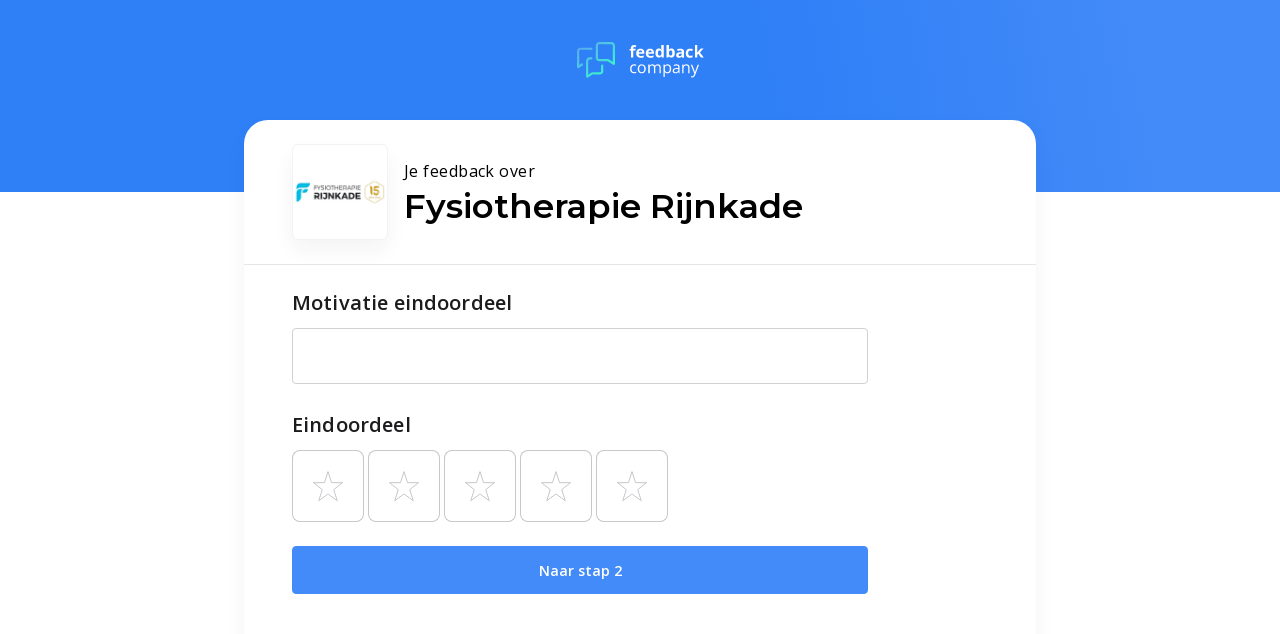

--- FILE ---
content_type: text/css
request_url: https://review.feedbackcompany.com/css/chunk-vendors.126ae630.css
body_size: 8481
content:
[data-v-8c25c754]:export{phone:320px;tablet:768px;desktop:1024px;isPhone:"<tablet";isTablet:">=tablet","<desktop";isDesktop:">=desktop";isPhoneOrTablet:"<desktop";xs:0;sm:576;md:768;lg:992;xl:1200;xxl:1400}[data-v-8c25c754]{-webkit-box-sizing:border-box;box-sizing:border-box}.string_chunk[data-v-8c25c754]{margin-right:1ch}.string_chunk.string_chunk--disabled[data-v-8c25c754]{color:#d1d1d6}[data-v-c8c7c7e2]:export{phone:320px;tablet:768px;desktop:1024px;isPhone:"<tablet";isTablet:">=tablet","<desktop";isDesktop:">=desktop";isPhoneOrTablet:"<desktop";xs:0;sm:576;md:768;lg:992;xl:1200;xxl:1400}[data-v-c8c7c7e2]{-webkit-box-sizing:border-box;box-sizing:border-box}.loaderBar[data-v-c8c7c7e2]{position:relative}.loaderBar[data-v-c8c7c7e2]:before{content:"";display:block;padding-top:100%}.circular[data-v-c8c7c7e2]{-webkit-animation:rotate-data-v-c8c7c7e2 1s linear infinite;animation:rotate-data-v-c8c7c7e2 1s linear infinite;height:100%;-webkit-transform-origin:center center;transform-origin:center center;width:100%;position:absolute;top:0;bottom:0;left:0;right:0;margin:auto}.path[data-v-c8c7c7e2]{stroke-dasharray:1,200;stroke-dashoffset:0;-webkit-animation:dash-data-v-c8c7c7e2 2.5s ease-in-out infinite;animation:dash-data-v-c8c7c7e2 2.5s ease-in-out infinite;stroke:#438bf8;stroke-linecap:round}@-webkit-keyframes rotate-data-v-c8c7c7e2{to{-webkit-transform:rotate(1turn);transform:rotate(1turn)}}@keyframes rotate-data-v-c8c7c7e2{to{-webkit-transform:rotate(1turn);transform:rotate(1turn)}}@-webkit-keyframes dash-data-v-c8c7c7e2{0%{stroke-dasharray:1,200;stroke-dashoffset:0}50%{stroke-dasharray:89,200;stroke-dashoffset:-35px}to{stroke-dasharray:89,200;stroke-dashoffset:-124px}}@keyframes dash-data-v-c8c7c7e2{0%{stroke-dasharray:1,200;stroke-dashoffset:0}50%{stroke-dasharray:89,200;stroke-dashoffset:-35px}to{stroke-dasharray:89,200;stroke-dashoffset:-124px}}.button[data-v-297eb5f8]{font-family:Open Sans,sans-serif;font-weight:600;font-size:.875rem;color:inherit;letter-spacing:0}[data-v-297eb5f8]:export{phone:320px;tablet:768px;desktop:1024px;isPhone:"<tablet";isTablet:">=tablet","<desktop";isDesktop:">=desktop";isPhoneOrTablet:"<desktop";xs:0;sm:576;md:768;lg:992;xl:1200;xxl:1400}[data-v-297eb5f8]{-webkit-box-sizing:border-box;box-sizing:border-box}.button[data-v-297eb5f8]{position:relative;display:-webkit-box;display:-ms-flexbox;display:flex;-webkit-box-pack:center;-ms-flex-pack:center;justify-content:center;-webkit-box-flex:0;-ms-flex-positive:0;flex-grow:0;-ms-flex-negative:0;flex-shrink:0;-webkit-box-align:center;-ms-flex-align:center;align-items:center;border:0;border-radius:4px;min-height:32px;padding:0 24px;z-index:2;white-space:nowrap;-webkit-transition:all .1s cubic-bezier(.4,0,.2,1);transition:all .1s cubic-bezier(.4,0,.2,1)}.button[data-v-297eb5f8]:focus,.button[data-v-297eb5f8]:hover{cursor:pointer}.button[data-v-297eb5f8]:active{cursor:pointer;-webkit-transition:all cubic-beziers(.4,0,.2,1) 36ms;transition:all cubic-beziers(.4,0,.2,1) 36ms}.button.button--primary[data-v-297eb5f8]{background:#438bf8;border:1px solid #438bf8;color:#fff}.button.button--primary[data-v-297eb5f8]:hover{background:#366fc6;border:1px solid #366fc6;color:#fff}.button.button--primary[data-v-297eb5f8]:active{background:#285395;border:1px solid #285395;color:#fff}.button.button--negative[data-v-297eb5f8]{background:#c24242;border:1px solid #c24242;color:#fff}.button.button--negative[data-v-297eb5f8]:hover{background:#9b3535;border:1px solid #9b3535;color:#fff}.button.button--negative[data-v-297eb5f8]:active{background:#742828;border:1px solid #742828;color:#fff}.button.button--secondary[data-v-297eb5f8]{background:#fff;border:1px solid #e5e5ea;color:#1c1c1e}.button.button--secondary[data-v-297eb5f8]:hover{background:#f2f2f7;border:1px solid #e5e5ea;color:#1c1c1e}.button.button--secondary[data-v-297eb5f8]:active{background:#d1d1d6;border:1px solid #c7c7cc;color:#1c1c1e}.button.button--loading[data-v-297eb5f8]{background:#f2f2f7;border:1px solid #f2f2f7;color:#fff;pointer-events:none}.button.button--loading .button__slot[data-v-297eb5f8]{opacity:0}.button.button--disabled[data-v-297eb5f8]{background:#c7c7cc;border:1px solid #c7c7cc;color:#fff;pointer-events:none}.button__content[data-v-297eb5f8],.button__slot[data-v-297eb5f8],.button__spinner_holder[data-v-297eb5f8]{display:-webkit-box;display:-ms-flexbox;display:flex}.button__spinner_holder[data-v-297eb5f8]{position:absolute;-webkit-box-pack:center;-ms-flex-pack:center;justify-content:center;-webkit-box-align:center;-ms-flex-align:center;align-items:center;width:100%;height:100%;top:0;left:0}.button__spinner[data-v-297eb5f8]{position:absolute}.validation-message[data-v-77094d3f]{font-family:Open Sans,sans-serif;font-weight:400;font-size:.75rem;color:inherit;letter-spacing:.4px;text-align:left;line-height:16px}[data-v-77094d3f]:export{phone:320px;tablet:768px;desktop:1024px;isPhone:"<tablet";isTablet:">=tablet","<desktop";isDesktop:">=desktop";isPhoneOrTablet:"<desktop";xs:0;sm:576;md:768;lg:992;xl:1200;xxl:1400}[data-v-77094d3f]{-webkit-box-sizing:border-box;box-sizing:border-box}.validation-message[data-v-77094d3f]{display:block;color:#c24242;padding-top:4px;overflow:hidden}.slide-in-enter-active[data-v-77094d3f],.slide-in-leave-active[data-v-77094d3f]{will-change:height,padding;-webkit-transition:all .22s;transition:all .22s}.slide-in-enter[data-v-77094d3f],.slide-in-leave-to[data-v-77094d3f]{height:0;padding:0}.checkbox__label[data-v-99484952]{font-family:Open Sans,sans-serif;font-weight:400;font-size:.875rem;color:inherit;letter-spacing:.25px;text-align:left;line-height:20px}[data-v-99484952]:export{phone:320px;tablet:768px;desktop:1024px;isPhone:"<tablet";isTablet:">=tablet","<desktop";isDesktop:">=desktop";isPhoneOrTablet:"<desktop";xs:0;sm:576;md:768;lg:992;xl:1200;xxl:1400}[data-v-99484952]{-webkit-box-sizing:border-box;box-sizing:border-box}.checkbox[data-v-99484952]{display:-webkit-inline-box;display:-ms-inline-flexbox;display:inline-flex;position:relative}.checkbox[data-v-99484952]:hover{cursor:pointer}.checkbox:hover .checkbox__box[data-v-99484952]{background-color:#e5e5ea}.checkbox.checkbox--disabled .checkbox__box[data-v-99484952]{background-color:#f9f9f9;border:2px solid #d1d1d6}.checkbox.checkbox--disabled .checkbox__box.checkbox--is-true[data-v-99484952]{background-color:#d1d1d6!important;border-color:#d1d1d6}.checkbox.checkbox--disabled .checkbox__label[data-v-99484952],.checkbox.checkbox--disabled[data-v-99484952]:hover{cursor:default}.checkbox.checkbox--disabled:hover .checkbox__box[data-v-99484952]{background-color:#f9f9f9}.checkbox__box[data-v-99484952]{position:relative;width:20px;height:20px;-ms-flex-negative:0;flex-shrink:0;border-radius:4px;background-color:#fff;border:2px solid #c7c7cc;-webkit-transition:.22s ease-out;transition:.22s ease-out;display:-webkit-inline-box;display:-ms-inline-flexbox;display:inline-flex;-webkit-box-pack:center;-ms-flex-pack:center;justify-content:center;-webkit-box-align:center;-ms-flex-align:center;align-items:center}.checkbox__box:hover .checkbox__thumb-background[data-v-99484952]{-webkit-transform:scale(1);transform:scale(1)}.checkbox__box.checkbox--is-true[data-v-99484952]{background-color:#438bf8!important;border-color:#438bf8}.checkbox__box.checkbox--is-true .checkbox__icon[data-v-99484952]{opacity:1}.checkbox__icon[data-v-99484952]{opacity:0;font-size:14px;color:#fff}.checkbox__hitbox[data-v-99484952]{position:absolute;z-index:2;width:80px;height:41px;margin:-6px -10px}.checkbox__rail[data-v-99484952]{width:100%;height:27px}.checkbox__label[data-v-99484952]{margin-top:-1px;padding-left:8px}.checkbox__label[data-v-99484952]:hover{cursor:pointer}.checkbox__label.checkbox__label--disabled[data-v-99484952]{color:#d1d1d6}.checkbox__validation-message[data-v-99484952]{display:block;width:100%;margin-top:8px}.text_input__counter[data-v-ced6a698],.text_input__input[data-v-ced6a698],.text_input__label[data-v-ced6a698]{font-family:Open Sans,sans-serif;font-weight:400;font-size:1em;color:inherit;letter-spacing:.44px;text-align:left;line-height:28px}[data-v-ced6a698]:export{phone:320px;tablet:768px;desktop:1024px;isPhone:"<tablet";isTablet:">=tablet","<desktop";isDesktop:">=desktop";isPhoneOrTablet:"<desktop";xs:0;sm:576;md:768;lg:992;xl:1200;xxl:1400}[data-v-ced6a698]{-webkit-box-sizing:border-box;box-sizing:border-box}.text_input_holder[data-v-ced6a698]{width:100%;max-width:576px}.text_input_holder.text_input_holder--compact[data-v-ced6a698]{height:38px}.text_input[data-v-ced6a698]{display:-webkit-inline-box;display:-ms-inline-flexbox;display:inline-flex;width:100%;position:relative;background-color:#fff;border:1px solid #d1d1d6;border-radius:4px;height:56px;overflow:hidden}.text_input[data-v-ced6a698]:focus,.text_input[data-v-ced6a698]:hover{border:1px solid #aeaeb2}.text_input.text_input--invalid[data-v-ced6a698]{border-color:#c24242;-webkit-transition:all .3s;transition:all .3s}.text_input.text_input--invalid .text_input__label[data-v-ced6a698]{color:#c24242}.text_input.text_input--input-centered .text_input__input[data-v-ced6a698]{padding-top:0}.text_input.text_input--input-centered .text_input__input--multiline[data-v-ced6a698]{padding-top:6px;padding-bottom:4px}.text_input.text_input--has-value .text_input__input--multiline[data-v-ced6a698]{padding-bottom:4px}.text_input.text_input--compact[data-v-ced6a698]{height:38px}.text_input.text_input--disabled[data-v-ced6a698]{background-color:#f9f9f9;border-color:#d1d1d6}.text_input__input_and_counter_holder[data-v-ced6a698]{position:absolute;z-index:2;display:-webkit-box;display:-ms-flexbox;display:flex;width:100%;height:100%}.text_input__input_and_counter_holder_multiline[data-v-ced6a698]{padding-top:22px}.text_input__input[data-v-ced6a698]{width:100%;height:100%;padding:0 14px;padding-top:16px;border:0;background:transparent;opacity:1;outline:0}.text_input__input.text_input__input--has-value[data-v-ced6a698]{color:#1c1c1e}.text_input__input.text_input__input--multiline[data-v-ced6a698]{padding-top:0;padding-bottom:4px;resize:none}.text_input__input.text_input__input--more-spacing-top[data-v-ced6a698]{padding-top:22px}.text_input__input.text_input__input--no-label[data-v-ced6a698]{padding-top:0}.text_input__input.text_input__input--compact[data-v-ced6a698]{height:38px}.text_input__input.text_input__input--disabled[data-v-ced6a698]{color:#d1d1d6;-webkit-text-fill-color:#d1d1d6}.text_input__controls[data-v-ced6a698]{display:-webkit-box;display:-ms-flexbox;display:flex;padding-right:14px}.text_input__controls.text_input__controls--multiline[data-v-ced6a698]{height:56px;position:absolute;right:0;bottom:0;-webkit-box-align:center;-ms-flex-align:center;align-items:center}.text_input__shadow_sizer[data-v-ced6a698]{width:auto;height:auto;word-break:break-all;display:inline-block;position:absolute;pointer-events:none;opacity:0;white-space:pre-line}.text_input__counter[data-v-ced6a698]{display:-webkit-box;display:-ms-flexbox;display:flex;-ms-flex-negative:0;flex-shrink:0;-webkit-box-align:center;-ms-flex-align:center;align-items:center;height:100%;padding-right:14px;text-align:right;color:#c7c7cc}.text_input__counter.text_input__counter--warning[data-v-ced6a698]{color:#fe9448}.text_input__counter.text_input__counter--error[data-v-ced6a698]{color:#c24242}.text_input__counter.text_input__counter--disabled[data-v-ced6a698]{color:#d1d1d6}.text_input__spinner[data-v-ced6a698]{width:24px;height:56px;padding-right:14px}.text_input__spin_button[data-v-ced6a698]{width:100%;height:50%;background:transparent;border:0;padding:0;display:-webkit-box;display:-ms-flexbox;display:flex;-webkit-box-align:center;-ms-flex-align:center;align-items:center;-webkit-box-pack:center;-ms-flex-pack:center;justify-content:center;font-size:12px;color:#000}.text_input__spin_button[data-v-ced6a698]:hover{cursor:pointer;color:#438bf8}.text_input__spin_button.text_input__spin_button--disabled[data-v-ced6a698]{color:#d1d1d6}.text_input__spin_button.text_input__spin_button--disabled[data-v-ced6a698]:hover{cursor:default;color:#d1d1d6}.text_input__spin_button.text_input__spin_button--partial_disable[data-v-ced6a698]{pointer-events:none;color:#d1d1d6}.text_input__spin_button--up[data-v-ced6a698]{padding-top:10px}.text_input__spin_button--down[data-v-ced6a698]{padding-bottom:10px}.text_input__input--counter-is-active[data-v-ced6a698]{width:calc(100% - 30px)}.text_input__icon-holder[data-v-ced6a698]{display:-webkit-box;display:-ms-flexbox;display:flex;width:28px;height:100%;-webkit-box-align:center;-ms-flex-align:center;align-items:center;padding:0 0 0 14px;-webkit-transition:-webkit-transform .21s cubic-bezier(.4,0,.2,1);transition:-webkit-transform .21s cubic-bezier(.4,0,.2,1);transition:transform .21s cubic-bezier(.4,0,.2,1);transition:transform .21s cubic-bezier(.4,0,.2,1),-webkit-transform .21s cubic-bezier(.4,0,.2,1)}.text_input__icon-holder.text_input__icon-holder--slid-away[data-v-ced6a698]{-webkit-transform:translateX(-28px);transform:translateX(-28px)}.text_input__icon[data-v-ced6a698]{color:#c7c7cc}.text_input__icon.text_input__icon--disabled[data-v-ced6a698]{color:#d1d1d6}.text_input__empty_button[data-v-ced6a698]{height:100%;width:30px;display:-webkit-box;display:-ms-flexbox;display:flex;-webkit-box-pack:center;-ms-flex-pack:center;justify-content:center;-webkit-box-align:center;-ms-flex-align:center;align-items:center;color:#c7c7cc}.text_input__empty_button[data-v-ced6a698]:hover{color:#aeaeb2;cursor:pointer}.text_input__password_button[data-v-ced6a698]{width:100%;height:50%;background:transparent;border:0;padding:0;display:-webkit-box;display:-ms-flexbox;display:flex;-webkit-box-align:center;-ms-flex-align:center;align-items:center;-webkit-box-pack:center;-ms-flex-pack:center;justify-content:center;font-size:14px;color:#aeaeb2}.text_input__password_button[data-v-ced6a698]:hover{cursor:pointer;color:#1c1c1e}.text_input__password_button_holder[data-v-ced6a698]{display:-webkit-box;display:-ms-flexbox;display:flex;-webkit-box-align:center;-ms-flex-align:center;align-items:center}.text_input__empty_button--disabled[data-v-ced6a698]{color:#d1d1d6}.text_input__empty_button--disabled[data-v-ced6a698]:hover{color:#d1d1d6;cursor:default}.text_input__label_holder[data-v-ced6a698]{width:100%;height:100%;position:relative;padding:0 14px}.text_input__label[data-v-ced6a698]{color:#aeaeb2;position:absolute;height:28px;-webkit-transform:translateY(27px) translateY(-50%);transform:translateY(27px) translateY(-50%);-webkit-transform-origin:0;transform-origin:0;will-change:color,transform;-webkit-transition:-webkit-transform .15s cubic-bezier(.4,0,.2,1);transition:-webkit-transform .15s cubic-bezier(.4,0,.2,1);transition:transform .15s cubic-bezier(.4,0,.2,1);transition:transform .15s cubic-bezier(.4,0,.2,1),-webkit-transform .15s cubic-bezier(.4,0,.2,1)}.text_input__label.text_input__label--input-icon-is-available[data-v-ced6a698]{-webkit-transition:color .2s cubic-bezier(.4,0,.2,1),-webkit-transform .2s cubic-bezier(.4,0,.2,1);transition:color .2s cubic-bezier(.4,0,.2,1),-webkit-transform .2s cubic-bezier(.4,0,.2,1);transition:transform .2s cubic-bezier(.4,0,.2,1),color .2s cubic-bezier(.4,0,.2,1);transition:transform .2s cubic-bezier(.4,0,.2,1),color .2s cubic-bezier(.4,0,.2,1),-webkit-transform .2s cubic-bezier(.4,0,.2,1)}.text_input__label.text_input__label--tiny[data-v-ced6a698]{-webkit-transform:translateY(16px) translateY(-50%) scale(.75);transform:translateY(16px) translateY(-50%) scale(.75);color:#438bf8}.text_input__label.text_input__label--tiny.text_input__label--input-icon-is-available[data-v-ced6a698]{-webkit-transform:translateX(-28px) translateY(16px) translateY(-50%) scale(.75);transform:translateX(-28px) translateY(16px) translateY(-50%) scale(.75)}.text_input__label.text_input__label--disabled[data-v-ced6a698]{color:#d1d1d6}@media not all and (min-resolution:0.001dpcm){@supports(-webkit-appearance:none){.text_input__label[data-v-ced6a698]{will-change:auto}}}.text_input__validation-message[data-v-ced6a698]{margin-left:13px}input:-webkit-autofill:focus textarea[data-v-ced6a698]:-webkit-autofill,input[data-v-ced6a698]:-webkit-autofill,input[data-v-ced6a698]:-webkit-autofill:hover,textarea[data-v-ced6a698]:-webkit-autofill:focus,textarea[data-v-ced6a698]:-webkit-autofill:hover{border:1px solid transparent;-webkit-text-fill-color:#1c1c1e;-webkit-transition:background-color 60000s ease-in-out 60000s;transition:background-color 60000s ease-in-out 60000s}input[type=number][data-v-ced6a698]{-moz-appearance:textfield}input[data-v-ced6a698]::-webkit-inner-spin-button,input[data-v-ced6a698]::-webkit-outer-spin-button{-webkit-appearance:none}.required_asterisk[data-v-ced6a698]{color:#c24242}[data-v-58d7bc22]:export{phone:320px;tablet:768px;desktop:1024px;isPhone:"<tablet";isTablet:">=tablet","<desktop";isDesktop:">=desktop";isPhoneOrTablet:"<desktop";xs:0;sm:576;md:768;lg:992;xl:1200;xxl:1400}[data-v-58d7bc22]{-webkit-box-sizing:border-box;box-sizing:border-box}.switch_input[data-v-58d7bc22]{position:relative;width:60px;height:31px;border-radius:16px;background-color:#fff;border:2px solid #c7c7cc;-webkit-transition:.22s ease-out;transition:.22s ease-out}.switch_input[data-v-58d7bc22]:hover{cursor:pointer}.switch_input:hover .switch_input__thumb-background[data-v-58d7bc22]{-webkit-transform:scale(1);transform:scale(1)}.switch_input.switch_input--is-true[data-v-58d7bc22]{background-color:#438bf8;border-color:#438bf8}.switch_input.switch_input--is-true:hover .switch_input__thumb-background[data-v-58d7bc22]{background-color:rgba(67,139,248,.25)}.switch_input.switch_input--is-true .switch_input__thumb[data-v-58d7bc22]{-webkit-transform:translateX(29px);transform:translateX(29px)}.switch_input_hitbox[data-v-58d7bc22]{position:absolute;z-index:2;width:80px;height:41px;margin:-6px -10px}.switch_input__rail[data-v-58d7bc22]{width:100%;height:27px}.switch_input__thumb[data-v-58d7bc22]{-webkit-box-shadow:0 3px 10px 0 rgba(0,0,0,.05);box-shadow:0 3px 10px 0 rgba(0,0,0,.05);-webkit-box-shadow:0 6px 13px 0 rgba(0,0,0,.2);box-shadow:0 6px 13px 0 rgba(0,0,0,.2);position:relative;width:27px;height:27px;border-radius:50%;margin-right:0;-webkit-transition:.1s ease-out;transition:.1s ease-out}.switch_input__thumb-foreground[data-v-58d7bc22]{position:absolute;z-index:2;width:100%;height:100%;background-color:#fff;border-radius:50%}.switch_input__thumb-background[data-v-58d7bc22]{position:absolute;z-index:1;width:47px;height:47px;background-color:rgba(199,199,204,.25);margin:-10px -10px;border-radius:50%;-webkit-transform:scale(.3);transform:scale(.3);-webkit-transition:.22s ease-out;transition:.22s ease-out}.input-label__label[data-v-2977171f]{font-family:Open Sans,sans-serif;font-weight:700;font-size:1.25em;color:inherit;letter-spacing:.15px;margin:24px 0 0 0}.input-label__overline[data-v-2977171f]{font-family:Open Sans,sans-serif;font-weight:400;font-size:.875rem;color:inherit;letter-spacing:.25px;text-align:left;line-height:20px}[data-v-2977171f]:export{phone:320px;tablet:768px;desktop:1024px;isPhone:"<tablet";isTablet:">=tablet","<desktop";isDesktop:">=desktop";isPhoneOrTablet:"<desktop";xs:0;sm:576;md:768;lg:992;xl:1200;xxl:1400}[data-v-2977171f]{-webkit-box-sizing:border-box;box-sizing:border-box}.input-label__overline[data-v-2977171f]{font-size:.75em;color:#438bf8;display:block}.input-label__label[data-v-2977171f]{font-weight:600;color:#1c1c1e}.helptext[data-v-7d85ca0c]{font-family:Open Sans,sans-serif;font-weight:400;font-size:.875rem;color:inherit;letter-spacing:.25px;text-align:left;line-height:20px}[data-v-7d85ca0c]:export{phone:320px;tablet:768px;desktop:1024px;isPhone:"<tablet";isTablet:">=tablet","<desktop";isDesktop:">=desktop";isPhoneOrTablet:"<desktop";xs:0;sm:576;md:768;lg:992;xl:1200;xxl:1400}[data-v-7d85ca0c]{-webkit-box-sizing:border-box;box-sizing:border-box}.helptext[data-v-7d85ca0c]{margin:0;font-size:12px;color:#8e8e93}[data-v-c22e757a]:export{phone:320px;tablet:768px;desktop:1024px;isPhone:"<tablet";isTablet:">=tablet","<desktop";isDesktop:">=desktop";isPhoneOrTablet:"<desktop";xs:0;sm:576;md:768;lg:992;xl:1200;xxl:1400}[data-v-c22e757a]{-webkit-box-sizing:border-box;box-sizing:border-box}.formfield[data-v-c22e757a]{width:100%;max-width:650px;display:grid;grid-gap:12px;grid-template-columns:100%;grid-template-rows:auto;grid-template-areas:"label" "body"}.formfield.formfield--has-helptext[data-v-c22e757a]{grid-template-areas:"label" "body" "help_text"}.formfield .formfield__label[data-v-c22e757a]{grid-area:label}.formfield .formfield__help_text[data-v-c22e757a]{grid-area:help_text}.formfield .formfield__body[data-v-c22e757a]{grid-area:body}.formfield .formfield__rating-and-scale[data-v-c22e757a]{width:100%;max-width:376px;grid-area:rating_input;justify-self:start}.formfield .formfield__scale[data-v-c22e757a]{display:-webkit-box;display:-ms-flexbox;display:flex;width:100%;-webkit-box-pack:justify;-ms-flex-pack:justify;justify-content:space-between;color:#c7c7cc;margin-top:4px}.icon_button[data-v-392d03e8]{font-family:Open Sans,sans-serif;font-weight:600;font-size:.875rem;color:inherit;letter-spacing:0}[data-v-392d03e8]:export{phone:320px;tablet:768px;desktop:1024px;isPhone:"<tablet";isTablet:">=tablet","<desktop";isDesktop:">=desktop";isPhoneOrTablet:"<desktop";xs:0;sm:576;md:768;lg:992;xl:1200;xxl:1400}[data-v-392d03e8]{-webkit-box-sizing:border-box;box-sizing:border-box}.icon_button[data-v-392d03e8]{display:-webkit-box;display:-ms-flexbox;display:flex;-webkit-box-pack:center;-ms-flex-pack:center;justify-content:center;-webkit-box-align:center;-ms-flex-align:center;align-items:center;background-color:transparent;border:0;padding-right:0;margin-right:0;height:32px;color:#c7c7cc}.icon_button[data-v-392d03e8]:hover{cursor:pointer;color:#1c1c1e}.icon_button .icon_button__label[data-v-392d03e8]{display:inline-block;margin:0 0 0 4px}.clear_stroke[data-v-be3fbb8c]{width:100%;max-width:650px;display:block;text-align:right}.clear_stroke__clear_button[data-v-be3fbb8c]{display:inline-block;margin-top:8px}.radio_list__option[data-v-b7278382]{font-family:Open Sans,sans-serif;font-weight:400;font-size:.875rem;color:inherit;letter-spacing:.25px;text-align:left;line-height:20px}[data-v-b7278382]:export{phone:320px;tablet:768px;desktop:1024px;isPhone:"<tablet";isTablet:">=tablet","<desktop";isDesktop:">=desktop";isPhoneOrTablet:"<desktop";xs:0;sm:576;md:768;lg:992;xl:1200;xxl:1400}[data-v-b7278382]{-webkit-box-sizing:border-box;box-sizing:border-box}.radio_list[data-v-b7278382]{width:100%;display:inline-grid;grid-column-gap:8px;max-width:576px}.radio_list__option[data-v-b7278382]{display:-webkit-inline-box;display:-ms-inline-flexbox;display:inline-flex;-webkit-box-align:center;-ms-flex-align:center;align-items:center;max-width:576px;min-height:40px;padding-right:20px}.radio_list__option[data-v-b7278382]:hover{cursor:pointer}.radio_list__option:hover .radio_list__knob[data-v-b7278382]{background-color:#e5e5ea}.radio_list__option.radio_list__option--selected .radio_list__knob[data-v-b7278382]:after{content:"";display:inline-block;width:12px;height:12px;background-color:#438bf8;border-radius:6px}.radio_list__option.radio_list__option--block[data-v-b7278382]{width:100%;height:56px;border:1px solid #c7c7cc;background-color:#fff;padding:16px;margin-bottom:8px;border-radius:4px}.radio_list__option.radio_list__option--block[data-v-b7278382]:hover{border-color:#c7c7cc}.radio_list__option.radio_list__option--block.radio_list__option--selected[data-v-b7278382]{border-color:#438bf8}.radio_list__option.radio_list__option--disabled[data-v-b7278382]{border-color:#d1d1d6;outline:none}.radio_list__option.radio_list__option--disabled .radio_list__knob[data-v-b7278382]{background-color:#f9f9f9;border-color:#d1d1d6}.radio_list__option.radio_list__option--disabled .radio_list__knob[data-v-b7278382]:after{background-color:#d1d1d6}.radio_list__option.radio_list__option--disabled[data-v-b7278382]:hover{cursor:default}.radio_list__option.radio_list__option--disabled:hover .radio_list__knob[data-v-b7278382]{background-color:#f9f9f9}.radio_list__option.radio_list__option--disabled.radio_list__option--selected[data-v-b7278382]{border-color:#d1d1d6}.radio_list__knob[data-v-b7278382]{display:-webkit-box;display:-ms-flexbox;display:flex;-webkit-box-align:center;-ms-flex-align:center;align-items:center;-webkit-box-pack:center;-ms-flex-pack:center;justify-content:center;width:20px;height:20px;margin-right:12px;background-color:#fff;border:2px solid #d1d1d6;border-radius:10px;-ms-flex-negative:0;flex-shrink:0}.radio_list__knob.radio_list__knob--selected[data-v-b7278382]{border-color:#438bf8}.option__label--disabled[data-v-b7278382]{color:#d1d1d6}[data-v-55aaa98c]:export{phone:320px;tablet:768px;desktop:1024px;isPhone:"<tablet";isTablet:">=tablet","<desktop";isDesktop:">=desktop";isPhoneOrTablet:"<desktop";xs:0;sm:576;md:768;lg:992;xl:1200;xxl:1400}[data-v-55aaa98c]{-webkit-box-sizing:border-box;box-sizing:border-box}.radio_question[data-v-55aaa98c]{width:100%;max-width:576px}[data-v-95ca742c]:export{phone:320px;tablet:768px;desktop:1024px;isPhone:"<tablet";isTablet:">=tablet","<desktop";isDesktop:">=desktop";isPhoneOrTablet:"<desktop";xs:0;sm:576;md:768;lg:992;xl:1200;xxl:1400}[data-v-95ca742c]{-webkit-box-sizing:border-box;box-sizing:border-box}.text-input_question[data-v-95ca742c]{width:100%;max-width:576px}.nps_input[data-v-55e81cdc]{font-family:Open Sans,sans-serif;font-weight:600;font-size:.875rem;color:inherit;letter-spacing:0}[data-v-55e81cdc]:export{phone:320px;tablet:768px;desktop:1024px;isPhone:"<tablet";isTablet:">=tablet","<desktop";isDesktop:">=desktop";isPhoneOrTablet:"<desktop";xs:0;sm:576;md:768;lg:992;xl:1200;xxl:1400}[data-v-55e81cdc]{-webkit-box-sizing:border-box;box-sizing:border-box}.nps_input[data-v-55e81cdc]{height:72px;display:-webkit-box;display:-ms-flexbox;display:flex;-ms-flex-pack:distribute;justify-content:space-around;-webkit-box-align:center;-ms-flex-align:center;align-items:center;border-radius:8px;padding:0 10px;max-width:576px}@media(hover:none)and (pointer:coarse){.nps_input[data-v-55e81cdc]{widht:100%;min-width:304px;max-width:476px;border:1px solid #c7c7cc;background-color:#fff}}@media(hover:hover){.nps_input[data-v-55e81cdc]{max-width:650px;padding:0;-webkit-box-pack:justify;-ms-flex-pack:justify;justify-content:space-between}}.nps_input__option[data-v-55e81cdc]{-webkit-transition:all 175ms;transition:all 175ms;position:relative;z-index:2;width:32px;height:36px;will-change:width,height;-webkit-box-sizing:content-box;box-sizing:content-box;display:-webkit-box;display:-ms-flexbox;display:flex;-webkit-box-pack:center;-ms-flex-pack:center;justify-content:center;-webkit-box-align:start;-ms-flex-align:start;align-items:flex-start}@media(hover:hover){.nps_input__option[data-v-55e81cdc]{width:56px;height:56px}.nps_input__option.nps_input__option--hover[data-v-55e81cdc]{-webkit-transform:translateY(-8px);transform:translateY(-8px)}.nps_input__option.nps_input__option--hover[data-v-55e81cdc],.nps_input__option.nps_input__option--selected[data-v-55e81cdc]{cursor:pointer}.nps_input__option.nps_input__option--hover .nps_input__option_box--red[data-v-55e81cdc],.nps_input__option.nps_input__option--selected .nps_input__option_box--red[data-v-55e81cdc]{color:#c24242}.nps_input__option.nps_input__option--hover .nps_input__option_box--orange[data-v-55e81cdc],.nps_input__option.nps_input__option--selected .nps_input__option_box--orange[data-v-55e81cdc]{color:#fe9448}.nps_input__option.nps_input__option--hover .nps_input__option_box--green[data-v-55e81cdc],.nps_input__option.nps_input__option--selected .nps_input__option_box--green[data-v-55e81cdc]{color:#6edcb1}.nps_input__option.nps_input__option--selected .nps_input__option_box--red[data-v-55e81cdc]{border:1px solid #c24242;background-color:rgba(194,66,66,.05)}.nps_input__option.nps_input__option--selected .nps_input__option_box--orange[data-v-55e81cdc]{border:1px solid #fe9448;background-color:rgba(254,148,72,.05)}.nps_input__option.nps_input__option--selected .nps_input__option_box--green[data-v-55e81cdc]{border:1px solid #6edcb1;background-color:rgba(110,220,177,.05)}}@media(hover:none)and (pointer:coarse){.nps_input__option.nps_input__option--left_of_hover[data-v-55e81cdc],.nps_input__option.nps_input__option--right_of_hover[data-v-55e81cdc]{width:36px;height:44px;-webkit-transform:translateY(-4px);transform:translateY(-4px)}.nps_input__option.nps_input__option--left_of_hover .nps_input__option_box[data-v-55e81cdc],.nps_input__option.nps_input__option--right_of_hover .nps_input__option_box[data-v-55e81cdc]{z-index:2}.nps_input__option.nps_input__option--hover[data-v-55e81cdc]{width:46px;z-index:4;height:91px;-webkit-transform:translateY(-27.5px);transform:translateY(-27.5px)}.nps_input__option.nps_input__option--hover .nps_input__option_box[data-v-55e81cdc]:before{opacity:1}.nps_input__option.nps_input__option--hover .nps_input__option_box.nps_input__option_box--red[data-v-55e81cdc],.nps_input__option.nps_input__option--selected .nps_input__option_box.nps_input__option_box--red[data-v-55e81cdc]{color:#c24242}.nps_input__option.nps_input__option--hover .nps_input__option_box.nps_input__option_box--orange[data-v-55e81cdc],.nps_input__option.nps_input__option--selected .nps_input__option_box.nps_input__option_box--orange[data-v-55e81cdc]{color:#fe9448}.nps_input__option.nps_input__option--hover .nps_input__option_box.nps_input__option_box--green[data-v-55e81cdc],.nps_input__option.nps_input__option--selected .nps_input__option_box.nps_input__option_box--green[data-v-55e81cdc]{color:#6edcb1}}.nps_input__option_box[data-v-55e81cdc]{-webkit-transition:all 175ms;transition:all 175ms;will-change:width,height;width:100%;height:100%;background-color:#fff;border:1px solid rgba(229,229,234,0);border-radius:8px;display:-webkit-box;display:-ms-flexbox;display:flex;-webkit-box-pack:center;-ms-flex-pack:center;justify-content:center;-webkit-box-align:start;-ms-flex-align:start;align-items:flex-start;padding-top:4px;font-size:22px;font-weight:400;will-change:width}@media(hover:hover){.nps_input__option_box[data-v-55e81cdc]{width:100%;padding:0;background-color:#fff;border:1px solid #c7c7cc;border-radius:4px;-webkit-box-align:center;-ms-flex-align:center;align-items:center}}.nps_input__option_box[data-v-55e81cdc]:before{-webkit-transition:all 175ms;transition:all 175ms;content:"";opacity:0;position:absolute;top:0;bottom:0;left:0;right:0;z-index:-1;border-radius:8px;-webkit-box-shadow:0 6px 14px 0 rgba(0,0,0,.15);box-shadow:0 6px 14px 0 rgba(0,0,0,.15)}.nps_input .nps_input__scale[data-v-5b52f67b]{font-family:Open Sans,sans-serif;font-weight:400;font-size:.875rem;color:inherit;letter-spacing:.25px;text-align:left;line-height:20px}[data-v-5b52f67b]:export{phone:320px;tablet:768px;desktop:1024px;isPhone:"<tablet";isTablet:">=tablet","<desktop";isDesktop:">=desktop";isPhoneOrTablet:"<desktop";xs:0;sm:576;md:768;lg:992;xl:1200;xxl:1400}[data-v-5b52f67b]{-webkit-box-sizing:border-box;box-sizing:border-box}.nps_input[data-v-5b52f67b]{width:100%;max-width:576px}.nps_input .nps_input__label[data-v-5b52f67b]{grid-area:label}.nps_input .nps_input__rating-and-scale[data-v-5b52f67b]{width:100%}.nps_input .nps_input__scale[data-v-5b52f67b]{display:-webkit-box;display:-ms-flexbox;display:flex;width:100%;-webkit-box-pack:justify;-ms-flex-pack:justify;justify-content:space-between;color:#c7c7cc;margin-top:4px}.inbox_item_header__searchbar[data-v-ca852a3a]{font-family:Open Sans,sans-serif;font-weight:400;font-size:.875rem;color:inherit;letter-spacing:.25px;text-align:left;line-height:20px}[data-v-ca852a3a]:export{phone:320px;tablet:768px;desktop:1024px;isPhone:"<tablet";isTablet:">=tablet","<desktop";isDesktop:">=desktop";isPhoneOrTablet:"<desktop";xs:0;sm:576;md:768;lg:992;xl:1200;xxl:1400}[data-v-ca852a3a]{-webkit-box-sizing:border-box;box-sizing:border-box}.searchbar_holder[data-v-ca852a3a]{background:#f2f2f7;border:1px solid #f2f2f7;border-radius:6px;height:44px;font-size:16px;display:-webkit-inline-box;display:-ms-inline-flexbox;display:inline-flex;-webkit-box-align:center;-ms-flex-align:center;align-items:center}.inbox_item_header__searchbar[data-v-ca852a3a]{font-size:1rem;color:#000;width:100%;height:100%;background:transparent;border:0;outline:0;padding-right:12px}.inbox_item_header__searchbar[data-v-ca852a3a]::-webkit-input-placeholder{color:#48484a}.inbox_item_header__searchbar[data-v-ca852a3a]::-moz-placeholder{color:#48484a}.inbox_item_header__searchbar[data-v-ca852a3a]:-ms-input-placeholder{color:#48484a}.inbox_item_header__searchbar[data-v-ca852a3a]::-ms-input-placeholder{color:#48484a}.inbox_item_header__searchbar[data-v-ca852a3a]::placeholder{color:#48484a}.inbox_item_header__searchbar[data-v-ca852a3a]::-webkit-search-cancel-button{-webkit-appearance:none;height:14px;width:14px;margin-left:.4em;background-image:url(../img/cross.c5aed278.svg);cursor:pointer;background-repeat:no-repeat;background-size:cover;color:#00f}.searchbar_icon[data-v-ca852a3a]{width:44px;padding:0 8px 0 12px}.option_tray__option[data-v-3799c532],.option_tray__searchbar_icon[data-v-3799c532],.option_tray__searchbar_input[data-v-3799c532]{font-family:Open Sans,sans-serif;font-weight:400;font-size:.875rem;color:inherit;letter-spacing:.25px;text-align:left;line-height:20px}.option_tray__option.option_tray__option--focussed[data-v-3799c532],.option_tray__option.option_tray__option--placeholder[data-v-3799c532]:hover{font-family:Open Sans,sans-serif;font-weight:600;font-size:.875rem;color:inherit;letter-spacing:0}[data-v-3799c532]:export{phone:320px;tablet:768px;desktop:1024px;isPhone:"<tablet";isTablet:">=tablet","<desktop";isDesktop:">=desktop";isPhoneOrTablet:"<desktop";xs:0;sm:576;md:768;lg:992;xl:1200;xxl:1400}[data-v-3799c532]{-webkit-box-sizing:border-box;box-sizing:border-box}.option_tray[data-v-3799c532]{-webkit-box-shadow:0 3px 10px 0 rgba(0,0,0,.05);box-shadow:0 3px 10px 0 rgba(0,0,0,.05);-webkit-box-shadow:0 6px 14px 0 rgba(0,0,0,.1);box-shadow:0 6px 14px 0 rgba(0,0,0,.1);z-index:33;position:absolute;width:100%;top:100%;left:0;display:-webkit-inline-box;display:-ms-inline-flexbox;display:inline-flex;-webkit-box-orient:vertical;-webkit-box-direction:normal;-ms-flex-direction:column;flex-direction:column;margin:12px 0 0;padding:0;background:#fff;border:1px solid #c7c7cc;border-radius:4px;list-style:none}@media(max-width:769px){.option_tray[data-v-3799c532]{top:0}}.option_tray--top[data-v-3799c532]{top:auto;bottom:100%;margin:0 0 12px}.option_tray--top .option_tray__chip_icon[data-v-3799c532]{top:auto;bottom:-6px;-webkit-transform:rotate(180deg);transform:rotate(180deg)}.option_tray__option[data-v-3799c532]{padding:12px 25px;color:#192454;outline:0}.option_tray__option[data-v-3799c532]:hover{cursor:pointer}.option_tray__option.option_tray__option--focussed[data-v-3799c532]{background-color:rgba(67,139,248,.1)}.option_tray__option.option_tray__option--placeholder[data-v-3799c532]{color:#c7c7cc}.option_tray__option.option_tray__option--placeholder[data-v-3799c532]:hover{background-color:rgba(67,139,248,.1)}.option_tray__chip_icon[data-v-3799c532]{position:absolute;left:50%;top:-6px}.option_tray__searchbar[data-v-3799c532]{display:-webkit-box;display:-ms-flexbox;display:flex;margin:18px 25px;background-color:#fff;border-radius:6px}.option_tray__searchbar_icon[data-v-3799c532]{width:24px;height:48px;-ms-flex-negative:0;flex-shrink:0;-webkit-box-flex:0;-ms-flex-positive:0;flex-grow:0;display:-webkit-box;display:-ms-flexbox;display:flex;-webkit-box-pack:center;-ms-flex-pack:center;justify-content:center;-webkit-box-align:center;-ms-flex-align:center;align-items:center}.option_tray__searchbar_input[data-v-3799c532]{width:100%;height:48px;padding-left:8px;border-radius:4px;border:0;outline:0}.option_tray_items[data-v-3799c532]{max-height:var(--options-height);overflow-y:auto}.using-mouse .dropdown_button{outline:0!important}.dropdown_button__value[data-v-223a9c9d]{font-family:Open Sans,sans-serif;font-weight:600;font-size:.875rem;color:inherit;letter-spacing:0}[data-v-223a9c9d]:export{phone:320px;tablet:768px;desktop:1024px;isPhone:"<tablet";isTablet:">=tablet","<desktop";isDesktop:">=desktop";isPhoneOrTablet:"<desktop";xs:0;sm:576;md:768;lg:992;xl:1200;xxl:1400}[data-v-223a9c9d]{-webkit-box-sizing:border-box;box-sizing:border-box}.dropdown[data-v-223a9c9d]{position:relative;max-width:576px;outline:none!important}.dropdown:focus .dropdown_button[data-v-223a9c9d]{outline:5px auto #0096ff}.dropdown.dropdown--disabled[data-v-223a9c9d]{color:#d1d1d6}.dropdown.dropdown--compact[data-v-223a9c9d]{display:inline-block}.dropdown_button[data-v-223a9c9d]{display:-webkit-inline-box;display:-ms-inline-flexbox;display:inline-flex;-webkit-box-align:center;-ms-flex-align:center;align-items:center;-webkit-box-pack:justify;-ms-flex-pack:justify;justify-content:space-between;width:100%;min-height:56px;background-color:#fff;border:1px solid #c7c7cc;border-radius:4px;padding:14px}.dropdown_button[data-v-223a9c9d]:hover{cursor:pointer;border:1px solid #aeaeb2}.dropdown_button.dropdown_button--disabled[data-v-223a9c9d]{background-color:#f9f9f9;border:1px solid #d1d1d6}.dropdown_button.dropdown_button--disabled[data-v-223a9c9d]:hover{cursor:default;border:1px solid #d1d1d6}.dropdown_button.dropdown_button--compact[data-v-223a9c9d]{min-height:0;max-height:38px}.dropdown_button.dropdown_button--invalid[data-v-223a9c9d]{border:1px solid #c24242}.dropdown_button.dropdown_button--opened[data-v-223a9c9d]{color:#1c1c1e;border:1px solid #c7c7cc;outline:none!important}.dropdown_button.dropdown_button--font-weight-regular[data-v-223a9c9d]{font-weight:400}.dropdown_button__value[data-v-223a9c9d]{color:#c7c7cc;white-space:nowrap;overflow:hidden;text-overflow:ellipsis}.dropdown_button__value.dropdown_button__value--disabled[data-v-223a9c9d]{color:#d1d1d6}.dropdown_button__value.dropdown_button__value--font-weight-regular[data-v-223a9c9d]{font-weight:400}.dropdown_button__value.dropdown_button__value--font-size-regular[data-v-223a9c9d]{font-size:1rem}.dropdown_button__value--thick[data-v-223a9c9d]{color:#1c1c1e}.dropdown_button__icon[data-v-223a9c9d]{margin-left:15px}.required_asterisk[data-v-223a9c9d]{color:#c24242}[data-v-8a21c740]:export{phone:320px;tablet:768px;desktop:1024px;isPhone:"<tablet";isTablet:">=tablet","<desktop";isDesktop:">=desktop";isPhoneOrTablet:"<desktop";xs:0;sm:576;md:768;lg:992;xl:1200;xxl:1400}[data-v-8a21c740]{-webkit-box-sizing:border-box;box-sizing:border-box}.amount-of-unit-picker[data-v-8a21c740]{width:100%;max-width:576px}.amount-of-unit-picker__row[data-v-8a21c740]{display:-webkit-box;display:-ms-flexbox;display:flex}.amount-of-unit-picker__dropdown[data-v-8a21c740]{min-width:33%;margin-left:12px}[data-v-1ba06556]:export{phone:320px;tablet:768px;desktop:1024px;isPhone:"<tablet";isTablet:">=tablet","<desktop";isDesktop:">=desktop";isPhoneOrTablet:"<desktop";xs:0;sm:576;md:768;lg:992;xl:1200;xxl:1400}[data-v-1ba06556]{-webkit-box-sizing:border-box;box-sizing:border-box}.dropdown_question[data-v-1ba06556]{width:100%;max-width:576px}.segmented-control__option[data-v-3c0a0a08]{font-family:Open Sans,sans-serif;font-weight:400;font-size:.875rem;color:inherit;letter-spacing:.25px;text-align:left;line-height:20px}[data-v-3c0a0a08]:export{phone:320px;tablet:768px;desktop:1024px;isPhone:"<tablet";isTablet:">=tablet","<desktop";isDesktop:">=desktop";isPhoneOrTablet:"<desktop";xs:0;sm:576;md:768;lg:992;xl:1200;xxl:1400}[data-v-3c0a0a08]{-webkit-box-sizing:border-box;box-sizing:border-box}.segmented-control[data-v-3c0a0a08]{-webkit-box-orient:horizontal;-webkit-box-direction:normal;-ms-flex-direction:row;flex-direction:row;border:1px solid #438bf8;border-radius:4px;overflow:hidden}.segmented-control[data-v-3c0a0a08],.segmented-control__option[data-v-3c0a0a08]{display:-webkit-inline-box;display:-ms-inline-flexbox;display:inline-flex;width:100%}.segmented-control__option[data-v-3c0a0a08]{-webkit-box-align:center;-ms-flex-align:center;align-items:center;-webkit-box-pack:center;-ms-flex-pack:center;justify-content:center;max-width:576px;height:36px;border-right:1px solid #438bf8}.segmented-control__option[data-v-3c0a0a08]:hover{cursor:pointer;background-color:#f2f2f7}.segmented-control__option[data-v-3c0a0a08]:last-of-type{border-right:0}.segmented-control__option.segmented-control__option--selected[data-v-3c0a0a08]{color:#fff;background-color:#438bf8}[data-v-22f8bf1a]:export{phone:320px;tablet:768px;desktop:1024px;isPhone:"<tablet";isTablet:">=tablet","<desktop";isDesktop:">=desktop";isPhoneOrTablet:"<desktop";xs:0;sm:576;md:768;lg:992;xl:1200;xxl:1400}[data-v-22f8bf1a]{-webkit-box-sizing:border-box;box-sizing:border-box}.segmented-control-question[data-v-22f8bf1a]{width:100%;max-width:576px}[data-v-1e035122]:export{phone:320px;tablet:768px;desktop:1024px;isPhone:"<tablet";isTablet:">=tablet","<desktop";isDesktop:">=desktop";isPhoneOrTablet:"<desktop";xs:0;sm:576;md:768;lg:992;xl:1200;xxl:1400}[data-v-1e035122]{-webkit-box-sizing:border-box;box-sizing:border-box}.rating_block[data-v-1e035122]{width:20%;max-width:72px;height:72px;position:relative}.rating_block[data-v-1e035122]:hover{cursor:pointer}.rating_block:hover .rating_block__hover-animation[data-v-1e035122]{-webkit-transform:translateY(-10px);transform:translateY(-10px)}.rating_block.rating_block--chosen .rating_block__hover-animation[data-v-1e035122]{-webkit-transition:all 90ms ease-out;transition:all 90ms ease-out;-webkit-transform:translateY(0);transform:translateY(0)}.rating_block__hover-animation[data-v-1e035122]{width:100%;height:100%;-webkit-transition:all .1s;transition:all .1s}.rating_block__body[data-v-1e035122]{width:100%;height:100%;font-size:24px;display:-webkit-box;display:-ms-flexbox;display:flex;-webkit-box-pack:center;-ms-flex-pack:center;justify-content:center;-webkit-box-align:center;-ms-flex-align:center;align-items:center;position:relative;z-index:2;pointer-events:none}.rating_block__star.rating_block__star--red[data-v-1e035122]{stroke:#c24242;fill:#c24242}.rating_block__star.rating_block__star--orange[data-v-1e035122]{stroke:#fe9448;fill:#fe9448}.rating_block__star.rating_block__star--green[data-v-1e035122]{stroke:#6edcb1;fill:#6edcb1}.rating_block__star.rating_block__star--grey[data-v-1e035122]{stroke:#c7c7cc;fill:transparent}.rating_block__background-half[data-v-1e035122]{width:50%;height:100%;top:0;position:absolute;border:1px solid #c7c7cc;background-color:#fff;border-style:solid}.rating_block__background-half.rating_block__background-half--first[data-v-1e035122]{left:0;border-right-width:0;border-radius:8px 0 0 8px;border-left-width:1px}.rating_block__background-half.rating_block__background-half--last[data-v-1e035122]{right:0;border-left-width:0;border-radius:0 8px 8px 0}.rating_block__background-half.rating_block__background-half--red[data-v-1e035122]{background-color:rgba(194,66,66,.05);border-color:#c24242}.rating_block__background-half.rating_block__background-half--orange[data-v-1e035122]{background-color:rgba(254,148,72,.05);border-color:#fe9448}.rating_block__background-half.rating_block__background-half--green[data-v-1e035122]{background-color:rgba(110,220,177,.05);border-color:#6edcb1}.rating_block__background-half.rating_block__background-half--grey[data-v-1e035122]{background-color:#fff;border-color:#c7c7cc}[data-v-687c891d]:export{phone:320px;tablet:768px;desktop:1024px;isPhone:"<tablet";isTablet:">=tablet","<desktop";isDesktop:">=desktop";isPhoneOrTablet:"<desktop";xs:0;sm:576;md:768;lg:992;xl:1200;xxl:1400}[data-v-687c891d]{-webkit-box-sizing:border-box;box-sizing:border-box}.rating_input[data-v-687c891d]{display:inline-block;margin:0;width:100%;max-width:376px}.rating_input__rating_blocks[data-v-687c891d]{display:-webkit-inline-box;display:-ms-inline-flexbox;display:inline-flex;width:100%;max-width:376px}.rating_input__rating_blocks--right-to-left[data-v-687c891d]{-webkit-box-orient:horizontal;-webkit-box-direction:reverse;-ms-flex-direction:row-reverse;flex-direction:row-reverse}.rating_input__rating_blocks--right-to-left .rating_input__rating_block~.rating_input__rating_block[data-v-687c891d]{margin-right:4px;margin-left:0}.rating_input__rating_block[data-v-687c891d]{display:inline-block;outline:0}.rating_input__rating_block~.rating_input__rating_block[data-v-687c891d]{margin-left:4px}.rating_input__footer[data-v-687c891d]{width:100%;display:block;text-align:right}.rating_input__clear_button[data-v-687c891d]{display:inline-block;margin-top:8px}[data-v-3db26bb2]:export{phone:320px;tablet:768px;desktop:1024px;isPhone:"<tablet";isTablet:">=tablet","<desktop";isDesktop:">=desktop";isPhoneOrTablet:"<desktop";xs:0;sm:576;md:768;lg:992;xl:1200;xxl:1400}[data-v-3db26bb2]{-webkit-box-sizing:border-box;box-sizing:border-box}.star_input[data-v-3db26bb2]{display:inline-block;width:100%;max-width:576px;display:grid}[data-v-5c5eae65]:export{phone:320px;tablet:768px;desktop:1024px;isPhone:"<tablet";isTablet:">=tablet","<desktop";isDesktop:">=desktop";isPhoneOrTablet:"<desktop";xs:0;sm:576;md:768;lg:992;xl:1200;xxl:1400}[data-v-5c5eae65]{-webkit-box-sizing:border-box;box-sizing:border-box}.ces_input[data-v-5c5eae65]{width:100%;max-width:576px}.ces_input .ces_input__rating-and-scale[data-v-5c5eae65]{width:100%;max-width:376px}.ces_input .ces_input__scale[data-v-5c5eae65]{display:-webkit-box;display:-ms-flexbox;display:flex;width:100%;-webkit-box-pack:justify;-ms-flex-pack:justify;justify-content:space-between;color:#c7c7cc;margin-top:4px}.multiple_choice_list__option[data-v-695f64b9]{font-family:Open Sans,sans-serif;font-weight:400;font-size:.875rem;color:inherit;letter-spacing:.25px;text-align:left;line-height:20px}[data-v-695f64b9]:export{phone:320px;tablet:768px;desktop:1024px;isPhone:"<tablet";isTablet:">=tablet","<desktop";isDesktop:">=desktop";isPhoneOrTablet:"<desktop";xs:0;sm:576;md:768;lg:992;xl:1200;xxl:1400}[data-v-695f64b9]{-webkit-box-sizing:border-box;box-sizing:border-box}.multiple_choice_list[data-v-695f64b9]{width:100%;display:inline-grid;grid-column-gap:8px;max-width:576px}.multiple_choice_list__option[data-v-695f64b9]{display:-webkit-inline-box;display:-ms-inline-flexbox;display:inline-flex;-webkit-box-align:center;-ms-flex-align:center;align-items:center;max-width:576px;height:40px;padding-right:20px;overflow:hidden}.multiple_choice_list__option[data-v-695f64b9]:hover{cursor:pointer}.multiple_choice_list__option.multiple_choice_list__option--block[data-v-695f64b9]{width:100%;height:56px;border:1px solid #c7c7cc;background-color:#fff;padding:16px;margin-bottom:8px;border-radius:4px}.multiple_choice_list__option.multiple_choice_list__option--block[data-v-695f64b9]:hover{border-color:#c7c7cc}.multiple_choice_list__option.multiple_choice_list__option--block.multiple_choice_list__option--selected[data-v-695f64b9]{border-color:#438bf8}[data-v-69a6fe08]:export{phone:320px;tablet:768px;desktop:1024px;isPhone:"<tablet";isTablet:">=tablet","<desktop";isDesktop:">=desktop";isPhoneOrTablet:"<desktop";xs:0;sm:576;md:768;lg:992;xl:1200;xxl:1400}[data-v-69a6fe08]{-webkit-box-sizing:border-box;box-sizing:border-box}.segmented-control-question[data-v-69a6fe08]{width:100%;max-width:576px}.textinput_autocomplete--mobile.textinput_autocomplete--tray-open .textinput_autocomplete__cancel_button[data-v-5cc850d9]{font-family:Open Sans,sans-serif;font-weight:600;font-size:.875rem;color:inherit;letter-spacing:0}[data-v-5cc850d9]:export{phone:320px;tablet:768px;desktop:1024px;isPhone:"<tablet";isTablet:">=tablet","<desktop";isDesktop:">=desktop";isPhoneOrTablet:"<desktop";xs:0;sm:576;md:768;lg:992;xl:1200;xxl:1400}[data-v-5cc850d9]{-webkit-box-sizing:border-box;box-sizing:border-box}.textinput_autocomplete[data-v-5cc850d9]{width:100%;max-width:576px;position:relative}.textinput_autocomplete__textinput_holder[data-v-5cc850d9]{position:relative;z-index:3}.textinput_autocomplete__tray[data-v-5cc850d9]{position:absolute;display:inline-block;z-index:3}.textinput_autocomplete__cancel_button[data-v-5cc850d9]{display:none}.textinput_autocomplete--mobile.textinput_autocomplete--tray-open .textinput_autocomplete__textinput_holder[data-v-5cc850d9]{position:fixed;display:-webkit-box;display:-ms-flexbox;display:flex;top:0;left:0;width:100%;height:100vh;padding:16px 8px 12px;z-index:5;background-color:#fff;-webkit-box-orient:vertical;-webkit-box-direction:normal;-ms-flex-direction:column;flex-direction:column}.textinput_autocomplete--mobile.textinput_autocomplete--tray-open .textinput_bar[data-v-5cc850d9]{display:-webkit-box;display:-ms-flexbox;display:flex;-ms-flex-negative:0;flex-shrink:0}.textinput_autocomplete--mobile.textinput_autocomplete--tray-open .textinput_autocomplete__cancel_button[data-v-5cc850d9]{display:inline-block;color:#438bf8;background-color:transparent;border:0;height:56px;padding:auto 0}.textinput_autocomplete--mobile.textinput_autocomplete--tray-open .textinput_autocomplete__tray[data-v-5cc850d9]{position:relative;z-index:5;max-height:calc(100% - 68px);overflow-x:scroll;bottom:0;-ms-flex-negative:0;flex-shrink:0}.textinput_autocomplete__close_box[data-v-5cc850d9]{background-color:transparent;width:100%;height:100%;-ms-flex-negative:2;flex-shrink:2}.textinput_autocomplete__overlay[data-v-5cc850d9]{position:fixed;left:0;right:0;top:0;bottom:0;z-index:1;background-color:transparent}